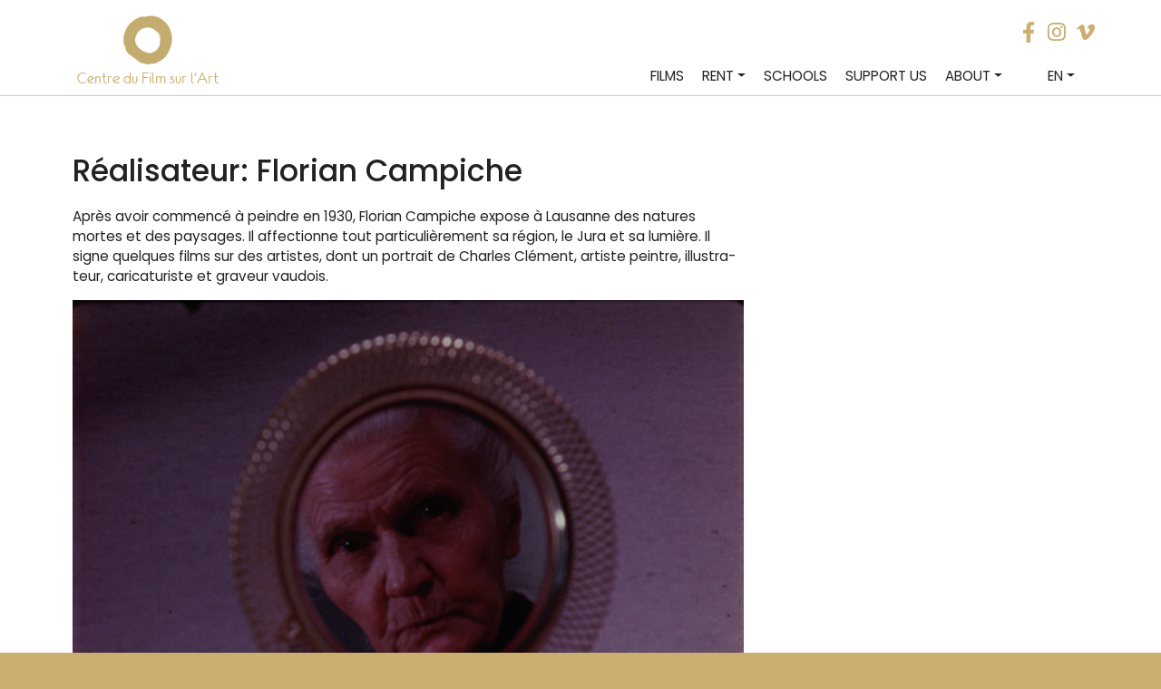

--- FILE ---
content_type: text/html; charset=UTF-8
request_url: https://www.centredufilmsurlart.com/en/realisateurs/florian-campiche/
body_size: 13625
content:
<!DOCTYPE html>
<html lang="en-US">
<head>
    <meta charset="UTF-8">
    <meta name="viewport" content="width=device-width, initial-scale=1">
    <meta http-equiv="X-UA-Compatible" content="IE=edge">
    <link rel="profile" href="http://gmpg.org/xfn/11">
<title>Florian Campiche - Centre du film sur l&#039;art</title>
<meta name='robots' content='max-image-preview:large' />
<link rel='dns-prefetch' href='//fonts.googleapis.com' />
<link rel="alternate" type="application/rss+xml" title="Centre du film sur l&#039;art &raquo; Feed" href="https://www.centredufilmsurlart.com/en/feed/" />
<link rel="alternate" type="application/rss+xml" title="Centre du film sur l&#039;art &raquo; Comments Feed" href="https://www.centredufilmsurlart.com/en/comments/feed/" />
<link rel="alternate" type="application/rss+xml" title="Centre du film sur l&#039;art &raquo; Florian Campiche Réalisateur Feed" href="https://www.centredufilmsurlart.com/en/realisateurs/florian-campiche/feed/" />
<script type="text/javascript">
/* <![CDATA[ */
window._wpemojiSettings = {"baseUrl":"https:\/\/s.w.org\/images\/core\/emoji\/15.0.3\/72x72\/","ext":".png","svgUrl":"https:\/\/s.w.org\/images\/core\/emoji\/15.0.3\/svg\/","svgExt":".svg","source":{"concatemoji":"https:\/\/www.centredufilmsurlart.com\/wp-includes\/js\/wp-emoji-release.min.js?ver=6.6.4.1621499864"}};
/*! This file is auto-generated */
!function(i,n){var o,s,e;function c(e){try{var t={supportTests:e,timestamp:(new Date).valueOf()};sessionStorage.setItem(o,JSON.stringify(t))}catch(e){}}function p(e,t,n){e.clearRect(0,0,e.canvas.width,e.canvas.height),e.fillText(t,0,0);var t=new Uint32Array(e.getImageData(0,0,e.canvas.width,e.canvas.height).data),r=(e.clearRect(0,0,e.canvas.width,e.canvas.height),e.fillText(n,0,0),new Uint32Array(e.getImageData(0,0,e.canvas.width,e.canvas.height).data));return t.every(function(e,t){return e===r[t]})}function u(e,t,n){switch(t){case"flag":return n(e,"\ud83c\udff3\ufe0f\u200d\u26a7\ufe0f","\ud83c\udff3\ufe0f\u200b\u26a7\ufe0f")?!1:!n(e,"\ud83c\uddfa\ud83c\uddf3","\ud83c\uddfa\u200b\ud83c\uddf3")&&!n(e,"\ud83c\udff4\udb40\udc67\udb40\udc62\udb40\udc65\udb40\udc6e\udb40\udc67\udb40\udc7f","\ud83c\udff4\u200b\udb40\udc67\u200b\udb40\udc62\u200b\udb40\udc65\u200b\udb40\udc6e\u200b\udb40\udc67\u200b\udb40\udc7f");case"emoji":return!n(e,"\ud83d\udc26\u200d\u2b1b","\ud83d\udc26\u200b\u2b1b")}return!1}function f(e,t,n){var r="undefined"!=typeof WorkerGlobalScope&&self instanceof WorkerGlobalScope?new OffscreenCanvas(300,150):i.createElement("canvas"),a=r.getContext("2d",{willReadFrequently:!0}),o=(a.textBaseline="top",a.font="600 32px Arial",{});return e.forEach(function(e){o[e]=t(a,e,n)}),o}function t(e){var t=i.createElement("script");t.src=e,t.defer=!0,i.head.appendChild(t)}"undefined"!=typeof Promise&&(o="wpEmojiSettingsSupports",s=["flag","emoji"],n.supports={everything:!0,everythingExceptFlag:!0},e=new Promise(function(e){i.addEventListener("DOMContentLoaded",e,{once:!0})}),new Promise(function(t){var n=function(){try{var e=JSON.parse(sessionStorage.getItem(o));if("object"==typeof e&&"number"==typeof e.timestamp&&(new Date).valueOf()<e.timestamp+604800&&"object"==typeof e.supportTests)return e.supportTests}catch(e){}return null}();if(!n){if("undefined"!=typeof Worker&&"undefined"!=typeof OffscreenCanvas&&"undefined"!=typeof URL&&URL.createObjectURL&&"undefined"!=typeof Blob)try{var e="postMessage("+f.toString()+"("+[JSON.stringify(s),u.toString(),p.toString()].join(",")+"));",r=new Blob([e],{type:"text/javascript"}),a=new Worker(URL.createObjectURL(r),{name:"wpTestEmojiSupports"});return void(a.onmessage=function(e){c(n=e.data),a.terminate(),t(n)})}catch(e){}c(n=f(s,u,p))}t(n)}).then(function(e){for(var t in e)n.supports[t]=e[t],n.supports.everything=n.supports.everything&&n.supports[t],"flag"!==t&&(n.supports.everythingExceptFlag=n.supports.everythingExceptFlag&&n.supports[t]);n.supports.everythingExceptFlag=n.supports.everythingExceptFlag&&!n.supports.flag,n.DOMReady=!1,n.readyCallback=function(){n.DOMReady=!0}}).then(function(){return e}).then(function(){var e;n.supports.everything||(n.readyCallback(),(e=n.source||{}).concatemoji?t(e.concatemoji):e.wpemoji&&e.twemoji&&(t(e.twemoji),t(e.wpemoji)))}))}((window,document),window._wpemojiSettings);
/* ]]> */
</script>
<style id='wp-emoji-styles-inline-css' type='text/css'>

	img.wp-smiley, img.emoji {
		display: inline !important;
		border: none !important;
		box-shadow: none !important;
		height: 1em !important;
		width: 1em !important;
		margin: 0 0.07em !important;
		vertical-align: -0.1em !important;
		background: none !important;
		padding: 0 !important;
	}
</style>
<link rel='stylesheet' id='wp-block-library-css' href='https://www.centredufilmsurlart.com/wp-includes/css/dist/block-library/style.min.css?ver=6.6.4.1621499864' type='text/css' media='all' />
<style id='classic-theme-styles-inline-css' type='text/css'>
/*! This file is auto-generated */
.wp-block-button__link{color:#fff;background-color:#32373c;border-radius:9999px;box-shadow:none;text-decoration:none;padding:calc(.667em + 2px) calc(1.333em + 2px);font-size:1.125em}.wp-block-file__button{background:#32373c;color:#fff;text-decoration:none}
</style>
<style id='global-styles-inline-css' type='text/css'>
:root{--wp--preset--aspect-ratio--square: 1;--wp--preset--aspect-ratio--4-3: 4/3;--wp--preset--aspect-ratio--3-4: 3/4;--wp--preset--aspect-ratio--3-2: 3/2;--wp--preset--aspect-ratio--2-3: 2/3;--wp--preset--aspect-ratio--16-9: 16/9;--wp--preset--aspect-ratio--9-16: 9/16;--wp--preset--color--black: #000000;--wp--preset--color--cyan-bluish-gray: #abb8c3;--wp--preset--color--white: #ffffff;--wp--preset--color--pale-pink: #f78da7;--wp--preset--color--vivid-red: #cf2e2e;--wp--preset--color--luminous-vivid-orange: #ff6900;--wp--preset--color--luminous-vivid-amber: #fcb900;--wp--preset--color--light-green-cyan: #7bdcb5;--wp--preset--color--vivid-green-cyan: #00d084;--wp--preset--color--pale-cyan-blue: #8ed1fc;--wp--preset--color--vivid-cyan-blue: #0693e3;--wp--preset--color--vivid-purple: #9b51e0;--wp--preset--gradient--vivid-cyan-blue-to-vivid-purple: linear-gradient(135deg,rgba(6,147,227,1) 0%,rgb(155,81,224) 100%);--wp--preset--gradient--light-green-cyan-to-vivid-green-cyan: linear-gradient(135deg,rgb(122,220,180) 0%,rgb(0,208,130) 100%);--wp--preset--gradient--luminous-vivid-amber-to-luminous-vivid-orange: linear-gradient(135deg,rgba(252,185,0,1) 0%,rgba(255,105,0,1) 100%);--wp--preset--gradient--luminous-vivid-orange-to-vivid-red: linear-gradient(135deg,rgba(255,105,0,1) 0%,rgb(207,46,46) 100%);--wp--preset--gradient--very-light-gray-to-cyan-bluish-gray: linear-gradient(135deg,rgb(238,238,238) 0%,rgb(169,184,195) 100%);--wp--preset--gradient--cool-to-warm-spectrum: linear-gradient(135deg,rgb(74,234,220) 0%,rgb(151,120,209) 20%,rgb(207,42,186) 40%,rgb(238,44,130) 60%,rgb(251,105,98) 80%,rgb(254,248,76) 100%);--wp--preset--gradient--blush-light-purple: linear-gradient(135deg,rgb(255,206,236) 0%,rgb(152,150,240) 100%);--wp--preset--gradient--blush-bordeaux: linear-gradient(135deg,rgb(254,205,165) 0%,rgb(254,45,45) 50%,rgb(107,0,62) 100%);--wp--preset--gradient--luminous-dusk: linear-gradient(135deg,rgb(255,203,112) 0%,rgb(199,81,192) 50%,rgb(65,88,208) 100%);--wp--preset--gradient--pale-ocean: linear-gradient(135deg,rgb(255,245,203) 0%,rgb(182,227,212) 50%,rgb(51,167,181) 100%);--wp--preset--gradient--electric-grass: linear-gradient(135deg,rgb(202,248,128) 0%,rgb(113,206,126) 100%);--wp--preset--gradient--midnight: linear-gradient(135deg,rgb(2,3,129) 0%,rgb(40,116,252) 100%);--wp--preset--font-size--small: 13px;--wp--preset--font-size--medium: 20px;--wp--preset--font-size--large: 36px;--wp--preset--font-size--x-large: 42px;--wp--preset--spacing--20: 0.44rem;--wp--preset--spacing--30: 0.67rem;--wp--preset--spacing--40: 1rem;--wp--preset--spacing--50: 1.5rem;--wp--preset--spacing--60: 2.25rem;--wp--preset--spacing--70: 3.38rem;--wp--preset--spacing--80: 5.06rem;--wp--preset--shadow--natural: 6px 6px 9px rgba(0, 0, 0, 0.2);--wp--preset--shadow--deep: 12px 12px 50px rgba(0, 0, 0, 0.4);--wp--preset--shadow--sharp: 6px 6px 0px rgba(0, 0, 0, 0.2);--wp--preset--shadow--outlined: 6px 6px 0px -3px rgba(255, 255, 255, 1), 6px 6px rgba(0, 0, 0, 1);--wp--preset--shadow--crisp: 6px 6px 0px rgba(0, 0, 0, 1);}:where(.is-layout-flex){gap: 0.5em;}:where(.is-layout-grid){gap: 0.5em;}body .is-layout-flex{display: flex;}.is-layout-flex{flex-wrap: wrap;align-items: center;}.is-layout-flex > :is(*, div){margin: 0;}body .is-layout-grid{display: grid;}.is-layout-grid > :is(*, div){margin: 0;}:where(.wp-block-columns.is-layout-flex){gap: 2em;}:where(.wp-block-columns.is-layout-grid){gap: 2em;}:where(.wp-block-post-template.is-layout-flex){gap: 1.25em;}:where(.wp-block-post-template.is-layout-grid){gap: 1.25em;}.has-black-color{color: var(--wp--preset--color--black) !important;}.has-cyan-bluish-gray-color{color: var(--wp--preset--color--cyan-bluish-gray) !important;}.has-white-color{color: var(--wp--preset--color--white) !important;}.has-pale-pink-color{color: var(--wp--preset--color--pale-pink) !important;}.has-vivid-red-color{color: var(--wp--preset--color--vivid-red) !important;}.has-luminous-vivid-orange-color{color: var(--wp--preset--color--luminous-vivid-orange) !important;}.has-luminous-vivid-amber-color{color: var(--wp--preset--color--luminous-vivid-amber) !important;}.has-light-green-cyan-color{color: var(--wp--preset--color--light-green-cyan) !important;}.has-vivid-green-cyan-color{color: var(--wp--preset--color--vivid-green-cyan) !important;}.has-pale-cyan-blue-color{color: var(--wp--preset--color--pale-cyan-blue) !important;}.has-vivid-cyan-blue-color{color: var(--wp--preset--color--vivid-cyan-blue) !important;}.has-vivid-purple-color{color: var(--wp--preset--color--vivid-purple) !important;}.has-black-background-color{background-color: var(--wp--preset--color--black) !important;}.has-cyan-bluish-gray-background-color{background-color: var(--wp--preset--color--cyan-bluish-gray) !important;}.has-white-background-color{background-color: var(--wp--preset--color--white) !important;}.has-pale-pink-background-color{background-color: var(--wp--preset--color--pale-pink) !important;}.has-vivid-red-background-color{background-color: var(--wp--preset--color--vivid-red) !important;}.has-luminous-vivid-orange-background-color{background-color: var(--wp--preset--color--luminous-vivid-orange) !important;}.has-luminous-vivid-amber-background-color{background-color: var(--wp--preset--color--luminous-vivid-amber) !important;}.has-light-green-cyan-background-color{background-color: var(--wp--preset--color--light-green-cyan) !important;}.has-vivid-green-cyan-background-color{background-color: var(--wp--preset--color--vivid-green-cyan) !important;}.has-pale-cyan-blue-background-color{background-color: var(--wp--preset--color--pale-cyan-blue) !important;}.has-vivid-cyan-blue-background-color{background-color: var(--wp--preset--color--vivid-cyan-blue) !important;}.has-vivid-purple-background-color{background-color: var(--wp--preset--color--vivid-purple) !important;}.has-black-border-color{border-color: var(--wp--preset--color--black) !important;}.has-cyan-bluish-gray-border-color{border-color: var(--wp--preset--color--cyan-bluish-gray) !important;}.has-white-border-color{border-color: var(--wp--preset--color--white) !important;}.has-pale-pink-border-color{border-color: var(--wp--preset--color--pale-pink) !important;}.has-vivid-red-border-color{border-color: var(--wp--preset--color--vivid-red) !important;}.has-luminous-vivid-orange-border-color{border-color: var(--wp--preset--color--luminous-vivid-orange) !important;}.has-luminous-vivid-amber-border-color{border-color: var(--wp--preset--color--luminous-vivid-amber) !important;}.has-light-green-cyan-border-color{border-color: var(--wp--preset--color--light-green-cyan) !important;}.has-vivid-green-cyan-border-color{border-color: var(--wp--preset--color--vivid-green-cyan) !important;}.has-pale-cyan-blue-border-color{border-color: var(--wp--preset--color--pale-cyan-blue) !important;}.has-vivid-cyan-blue-border-color{border-color: var(--wp--preset--color--vivid-cyan-blue) !important;}.has-vivid-purple-border-color{border-color: var(--wp--preset--color--vivid-purple) !important;}.has-vivid-cyan-blue-to-vivid-purple-gradient-background{background: var(--wp--preset--gradient--vivid-cyan-blue-to-vivid-purple) !important;}.has-light-green-cyan-to-vivid-green-cyan-gradient-background{background: var(--wp--preset--gradient--light-green-cyan-to-vivid-green-cyan) !important;}.has-luminous-vivid-amber-to-luminous-vivid-orange-gradient-background{background: var(--wp--preset--gradient--luminous-vivid-amber-to-luminous-vivid-orange) !important;}.has-luminous-vivid-orange-to-vivid-red-gradient-background{background: var(--wp--preset--gradient--luminous-vivid-orange-to-vivid-red) !important;}.has-very-light-gray-to-cyan-bluish-gray-gradient-background{background: var(--wp--preset--gradient--very-light-gray-to-cyan-bluish-gray) !important;}.has-cool-to-warm-spectrum-gradient-background{background: var(--wp--preset--gradient--cool-to-warm-spectrum) !important;}.has-blush-light-purple-gradient-background{background: var(--wp--preset--gradient--blush-light-purple) !important;}.has-blush-bordeaux-gradient-background{background: var(--wp--preset--gradient--blush-bordeaux) !important;}.has-luminous-dusk-gradient-background{background: var(--wp--preset--gradient--luminous-dusk) !important;}.has-pale-ocean-gradient-background{background: var(--wp--preset--gradient--pale-ocean) !important;}.has-electric-grass-gradient-background{background: var(--wp--preset--gradient--electric-grass) !important;}.has-midnight-gradient-background{background: var(--wp--preset--gradient--midnight) !important;}.has-small-font-size{font-size: var(--wp--preset--font-size--small) !important;}.has-medium-font-size{font-size: var(--wp--preset--font-size--medium) !important;}.has-large-font-size{font-size: var(--wp--preset--font-size--large) !important;}.has-x-large-font-size{font-size: var(--wp--preset--font-size--x-large) !important;}
:where(.wp-block-post-template.is-layout-flex){gap: 1.25em;}:where(.wp-block-post-template.is-layout-grid){gap: 1.25em;}
:where(.wp-block-columns.is-layout-flex){gap: 2em;}:where(.wp-block-columns.is-layout-grid){gap: 2em;}
:root :where(.wp-block-pullquote){font-size: 1.5em;line-height: 1.6;}
</style>
<link rel='stylesheet' id='contact-form-7-css' href='https://www.centredufilmsurlart.com/wp-content/plugins/contact-form-7/includes/css/styles.css?ver=6.0.6.1621499864' type='text/css' media='all' />
<style id='sticky-header-2020-custom-inline-css' type='text/css'>
body.sticky-header.processing{opacity:0.8}body.sticky-header #masthead *{outline:none}body.sticky-header.customizer-preview #masthead *{transition:width 0.3s,height 0.3s,padding 0.3s,margin 0.3s}body.sticky-header.admin-bar #masthead{top:32px !important}body.sticky-header .menu-modal.active{z-index:110}body.sticky-header{scroll-behavior:smooth;padding-top:106px;scroll-padding:106px}body.sticky-header #masthead{background:#ffffff;background-attachment:fixed;background-color:#ffffff;display:block;height:106px;min-height:106px;position:fixed !important;top:0 !important;transition:all 0.2s ease;-moz-transition:all 0.2s ease;-webkit-transition:all 0.2s ease;-o-transition:all 0.2s ease;width:100%;z-index:100}body.sticky-header #masthead .header-inner{padding:45px 0}body.sticky-header #masthead .custom-logo{height:calc(106px - 2 * 45px);max-height:calc(106px - 2 * 45px) !important;width:auto}body.sticky-header #masthead img.custom-logo{display:flex}/* The minified desktop and tablet header and logo */body.sticky-header #masthead.sticky-header-minified{background:#ffffff;background-color:#ffffff;min-height:106px;height:106px}body.sticky-header #masthead.sticky-header-minified .header-inner{padding:45px 0}body.sticky-header #masthead .custom-logo{transition:all 0.2s ease;-moz-transition:all 0.2s ease;-webkit-transition:all 0.2s ease;-o-transition:all 0.2s ease}body.sticky-header #masthead.sticky-header-minified .custom-logo{height:calc(106px - 2 * 45px);max-height:calc(106px - 2 * 45px) !important;max-width:unset;width:auto}body.template-cover.sticky-header .entry-header{bottom:106px}@media (max-width:782px){body.sticky-header{padding-top:110px;scroll-padding:110px}body.sticky-header.admin-bar #masthead{top:46px !important}body.sticky-header.admin-bar #masthead.sticky-header-minified{top:0px !important}body.sticky-header #masthead .header-inner,body.sticky-header #masthead.sticky-header-minified .header-inner{padding:1rem 0}body.sticky-header #masthead,body.sticky-header #masthead.sticky-header-minified{min-height:110px;height:110px}body.template-cover.sticky-header .entry-header,body.template-cover.sticky-header.sticky-header-minified .entry-header{bottom:110px}body.sticky-header #masthead .site-logo,body.sticky-header #masthead.sticky-header-minified .site-logo,body.sticky-header #masthead .site-branding,body.sticky-header #masthead.sticky-header-minified .site-branding,body.sticky-header #masthead .custom-logo,body.sticky-header #masthead.sticky-header-minified .custom-logo{height:calc(110px - 2 * 1rem);margin:0;max-height:calc(110px - 2 * 1rem) !important;position:relative;max-width:unset;width:auto}body.sticky-header.admin-bar.primary-navigation-open #masthead .primary-navigation,body.sticky-header.admin-bar.primary-navigation-open #masthead.sticky-header-minified .primary-navigation{top:46px !important}body.sticky-header #masthead .primary-navigation,body.sticky-header #masthead.sticky-header-minified .primary-navigation{margin-left:auto;padding:0;padding-top:1rem;top:0;z-index:4000}body.sticky-header #masthead .menu-button-container,body.sticky-header #masthead .site-logo{padding:0;padding-top:0;position:relative;top:0}}body.sticky-header #masthead nav ul ul,body.sticky-header #masthead nav ul.submenu,body.sticky-header #masthead nav ul.submenu li,body.sticky-header #masthead .primary-navigation>div>.menu-wrapper>li>.sub-menu li{background:#eeeeee !important}body.sticky-header #masthead nav ul>li>ul:after{border-bottom-color:#eeeeee;border-left-color:transparent}body.sticky-header #masthead nav ul ul.sub-menu ul.sub-menu:after{border-bottom-color:transparent;border-left-color:#eeeeee}body.sticky-header #masthead .wp-block-navigation-item,body.sticky-header #masthead nav li.current-menu-item>a,body.sticky-header #masthead nav li.current-menu-ancestor>a{color:#000000 !important}
</style>
<link rel='stylesheet' id='spam-protect-for-contact-form7-css' href='https://www.centredufilmsurlart.com/wp-content/plugins/wp-contact-form-7-spam-blocker/frontend/css/spam-protect-for-contact-form7.css?ver=1.0.0.1621499864' type='text/css' media='all' />
<link rel='stylesheet' id='search-filter-plugin-styles-css' href='https://www.centredufilmsurlart.com/wp-content/plugins/search-filter-pro/public/assets/css/search-filter.min.css?ver=2.5.3.1621499864' type='text/css' media='all' />
<link rel='stylesheet' id='wp-bootstrap-starter-bootstrap-css-css' href='https://www.centredufilmsurlart.com/wp-content/themes/cfa-bootstrap/inc/assets/css/bootstrap.min.css?ver=6.6.4.1621499864' type='text/css' media='all' />
<link rel='stylesheet' id='wp-bootstrap-starter-fontawesome-cdn-css' href='https://www.centredufilmsurlart.com/wp-content/themes/cfa-bootstrap/inc/assets/css/fontawesome.min.css?ver=6.6.4.1621499864' type='text/css' media='all' />
<link rel='stylesheet' id='wp-bootstrap-starter-style-css' href='https://www.centredufilmsurlart.com/wp-content/themes/cfa-bootstrap/style.css?ver=6.6.4.1621499864' type='text/css' media='all' />
<link rel='stylesheet' id='wp-bootstrap-starter-lumen-css' href='https://www.centredufilmsurlart.com/wp-content/themes/cfa-bootstrap/inc/assets/css/presets/theme-option/lumen.css?ver=6.6.4.1621499864' type='text/css' media='all' />
<link rel='stylesheet' id='wp-bootstrap-starter-poppins-font-css' href='https://fonts.googleapis.com/css?family=Poppins%3A300%2C400%2C500%2C600%2C700&#038;ver=6.6.4.1621499864' type='text/css' media='all' />
<link rel='stylesheet' id='wp-bootstrap-starter-poppins-poppins-css' href='https://www.centredufilmsurlart.com/wp-content/themes/cfa-bootstrap/inc/assets/css/presets/typography/poppins-poppins.css?ver=6.6.4.1621499864' type='text/css' media='all' />
<link rel='stylesheet' id='fancybox-css' href='https://www.centredufilmsurlart.com/wp-content/plugins/easy-fancybox/fancybox/1.5.4/jquery.fancybox.min.css?ver=6.6.4.1621499864' type='text/css' media='screen' />
<link rel='stylesheet' id='wp-pagenavi-css' href='https://www.centredufilmsurlart.com/wp-content/plugins/wp-pagenavi/pagenavi-css.css?ver=2.70.1621499864' type='text/css' media='all' />
<style id='wp-typography-custom-inline-css' type='text/css'>
sub, sup{font-size: 75%;line-height: 100%}sup{vertical-align: 60%}sub{vertical-align: -10%}.amp{font-family: Baskerville, "Goudy Old Style", Palatino, "Book Antiqua", "Warnock Pro", serif;font-size: 1.1em;font-style: italic;font-weight: normal;line-height: 1em}.caps{font-size: 90%}.dquo{margin-left: -0.4em}.quo{margin-left: -0.2em}.pull-single{margin-left: -0.15em}.push-single{margin-right: 0.15em}.pull-double{margin-left: -0.38em}.push-double{margin-right: 0.38em}
</style>
<style id='wp-typography-safari-font-workaround-inline-css' type='text/css'>
body {-webkit-font-feature-settings: "liga";font-feature-settings: "liga";-ms-font-feature-settings: normal;}
</style>
<link rel='stylesheet' id='style-fred-css' href='https://www.centredufilmsurlart.com/wp-content/themes/cfa-bootstrap/fred.css?ver=6.6.4.1621499864' type='text/css' media='all' />
<link rel='stylesheet' id='sib-front-css-css' href='https://www.centredufilmsurlart.com/wp-content/plugins/mailin/css/mailin-front.css?ver=6.6.4.1621499864' type='text/css' media='all' />
<script type="text/javascript" src="https://www.centredufilmsurlart.com/wp-includes/js/jquery/jquery.min.js?ver=3.7.1.1621499864" id="jquery-core-js"></script>
<script type="text/javascript" src="https://www.centredufilmsurlart.com/wp-includes/js/jquery/jquery-migrate.min.js?ver=3.4.1.1621499864" id="jquery-migrate-js"></script>
<script type="text/javascript" src="https://www.centredufilmsurlart.com/wp-content/plugins/wp-contact-form-7-spam-blocker/frontend/js/spam-protect-for-contact-form7.js?ver=1.0.0.1621499864" id="spam-protect-for-contact-form7-js"></script>
<!--[if lt IE 9]>
<script type="text/javascript" src="https://www.centredufilmsurlart.com/wp-content/themes/cfa-bootstrap/inc/assets/js/html5.js?ver=3.7.0.1621499864" id="html5hiv-js"></script>
<![endif]-->
<script type="text/javascript" id="sib-front-js-js-extra">
/* <![CDATA[ */
var sibErrMsg = {"invalidMail":"Please fill out valid email address","requiredField":"Please fill out required fields","invalidDateFormat":"Please fill out valid date format","invalidSMSFormat":"Please fill out valid phone number"};
var ajax_sib_front_object = {"ajax_url":"https:\/\/www.centredufilmsurlart.com\/wp-admin\/admin-ajax.php","ajax_nonce":"c3231a506c","flag_url":"https:\/\/www.centredufilmsurlart.com\/wp-content\/plugins\/mailin\/img\/flags\/"};
/* ]]> */
</script>
<script type="text/javascript" src="https://www.centredufilmsurlart.com/wp-content/plugins/mailin/js/mailin-front.js?ver=1768479506.1621499864" id="sib-front-js-js"></script>
<link rel="https://api.w.org/" href="https://www.centredufilmsurlart.com/en/wp-json/" /><link rel="alternate" title="JSON" type="application/json" href="https://www.centredufilmsurlart.com/en/wp-json/wp/v2/realisateurs/354" /><link rel="EditURI" type="application/rsd+xml" title="RSD" href="https://www.centredufilmsurlart.com/xmlrpc.php?rsd" />
<meta name="generator" content="WordPress 6.6.4" />
<style type="text/css">
.qtranxs_flag_fr {background-image: url(https://www.centredufilmsurlart.com/wp-content/plugins/qtranslate-xt-master/flags/fr.png); background-repeat: no-repeat;}
.qtranxs_flag_en {background-image: url(https://www.centredufilmsurlart.com/wp-content/plugins/qtranslate-xt-master/flags/gb.png); background-repeat: no-repeat;}
</style>
<link hreflang="fr" href="https://www.centredufilmsurlart.com/fr/realisateurs/florian-campiche/" rel="alternate" />
<link hreflang="en" href="https://www.centredufilmsurlart.com/en/realisateurs/florian-campiche/" rel="alternate" />
<link hreflang="x-default" href="https://www.centredufilmsurlart.com/realisateurs/florian-campiche/" rel="alternate" />
<meta name="generator" content="qTranslate-XT 3.9.2.dev.2" />
<link rel="pingback" href="https://www.centredufilmsurlart.com/xmlrpc.php">    <style type="text/css">
        #page-sub-header { background: #fff; }
    </style>
    	<style type="text/css">
	        a.site-title,
		.site-description {
			color: #ffffff;
		}
		</style>
	<link rel="icon" href="https://www.centredufilmsurlart.com/wp-content/uploads/2020/12/cropped-cfalogo-32x32.png" sizes="32x32" />
<link rel="icon" href="https://www.centredufilmsurlart.com/wp-content/uploads/2020/12/cropped-cfalogo-192x192.png" sizes="192x192" />
<link rel="apple-touch-icon" href="https://www.centredufilmsurlart.com/wp-content/uploads/2020/12/cropped-cfalogo-180x180.png" />
<meta name="msapplication-TileImage" content="https://www.centredufilmsurlart.com/wp-content/uploads/2020/12/cropped-cfalogo-270x270.png" />
<script type="text/javascript">



function getViewportOffset($e) {
  var $window = jQuery(window),
    scrollLeft = $window.scrollLeft(),
    scrollTop = $window.scrollTop(),
    offset = $e.offset();
  return {
    left: offset.left - scrollLeft,
    top: offset.top - scrollTop
  };
}

    jQuery(window).load(function() {


         var viewportOffset = getViewportOffset(jQuery(".hentry"));
         var headheight = jQuery('#masthead').outerHeight();
        jQuery(".filmimg").css({"margin-left": -viewportOffset.left});
        jQuery(".filmimgb").css({"margin-left": -viewportOffset.left});
         jQuery(".filmseulprimary .filmimg").css({ height: 'calc(100vh - ' + headheight + 'px)' });


    });
    jQuery(window).on('resize', function(){
 var viewportOffset = getViewportOffset(jQuery(".hentry"));
 var headheight = jQuery('#masthead').outerHeight();
        jQuery(".filmimg").css({"margin-left": -viewportOffset.left});
         jQuery(".filmimgb").css({"margin-left": -viewportOffset.left});
         jQuery(".filmseulprimary .filmimg").css({ height: 'calc(100vh - ' + headheight + 'px)' });

    });




</script>




 <style type="text/css">

.dateshome{background-color: rgba(202,175,111) !important;  }
body,.allmovieslink a:hover, .alldateslink a:hover,
.sf-field-submit input:hover , .sf-field-reset input:hover, .btn-primary:hover, .sib-default-btn:hover,
.datesTopdate,
#footer-widget,
#filmscommander a:hover
 {background-color: rgba(202,175,111) ;}
 #filmscommander a:hover,.wpcf7 form.sent .wpcf7-response-output, .wpcf7 form.invalid .wpcf7-response-output
  {border-color: rgba(202,175,111) ;}
/*.allmovieslink a:hover, .alldateslink a:hover,
.sf-field-submit input:hover , .sf-field-reset input:hover, .btn-primary:hover, .sib-default-btn:hover
 {border-color:rgba(202,175,111) !important }*/
 .apresle, #resotop, .navbar-brand a.site-title,.legendeimagein p,  .fas {color: rgba(202,175,111) !important;}

 .datesTopdate {  background: linear-gradient(to top left, transparent 0%, transparent 50%, rgba(202,175,111) 50%, rgba(202,175,111) 100%);}


	.test {color: rgba(202,175,111,0.8)}
	button:hover, .button:hover, .faux-button:hover, .wp-block-button__link:hover, .wp-block-file .wp-block-file__button:hover, input[type="button"]:hover, input[type="reset"]:hover, input[type="submit"]:hover {background:rgba(202,175,111)}
	.home #homederniernum, #dernierlongreadright,
	#abonnementsUn, #abonnementsTrois,
	#single-post header,
	#search-filter-form-3734 ul li ul li.sf-option-active label,
	.wp-pagenavi a:hover,
	.loadmore,
	#productsingletop, .lsow-button.lsow-black {background-color:rgba(202,175,111)}

	.eddymenu a,.blanc #homederniernumtitre span, #lectureUne, #derniertousPresentation,
	.abonnesavant, .abonnesplus, .abonnesgratuit,
	.derniertousLien:after,
	.derniertousLienSans:after,
	.abonnes,
	#derniersnumerosTitre,
	#homeaproposIn #homeaproposUn,
	#devenezcoop,
	#abonnementsDeux .abonnementsbtn:after,
	#abonnementsDeux a,
	.archivesLire::after,
	.archivesLireSans::after,
	#productpdf a,
	#h3sommaire,
	.aboTitre ,
	.aboPrice .subscription-details    {color:rgba(202,175,111) }
	#derniertous, .abonnesavant, .abonnesplus, .abonnesgratuit, .derniertousLien:before, .derniertousLienSans:before,
	#derniersnumerosListeIn,
	#devenezcoop:before,
	#search-filter-form-3734 > ul,
	.archivesLire::before,
	.archivesLireSans::before,
	#h3sommaire:after,
	.abonementsFlex,
	.aboTitre  {border-color:rgba(202,175,111);}
	#derniertous > div:nth-child(2n+1) {
    background: rgba(202,175,111,0.8);
}

</style>



</head>

<body class="archive tax-realisateurs term-florian-campiche term-354 hfeed theme-preset-active sticky-header">


<div id="page" class="site">
	<a class="skip-link screen-reader-text" href="#content">Skip to content</a>
    	<header id="masthead" class="site-header navbar-static-top navbar-light bg-light" role="banner">
        <div class="container">
            <nav class="navbar navbar-expand-xl p-0">
                <div class="navbar-brand">
                                            <a href="https://www.centredufilmsurlart.com/en/">
                            <img src="https://www.centredufilmsurlart.com/wp-content/uploads/2021/04/imageedit_7_5033247686.png" alt="Centre du film sur l&#039;art">
                        </a>
                        <a class="site-title" href="https://www.centredufilmsurlart.com/en/">Centre du Film sur l’Art</a>
                    
                </div>
                <div id="resotop">
                  <p><a href="https://www.facebook.com/CentreduFIlmsurlArt/" target="_blank" rel="noopener"><i class="fab fa-facebook-f"></i></a> <a href="https://www.instagram.com/centredufilmsurlart/" target="_blank" rel="noopener"><i class="fab fa-instagram"></i></a> <a href="https://vimeo.com/user46644819" target="_blank" rel="noopener"><i class="fab fa-vimeo-v"></i></a></p>
                </div>
                <button class="navbar-toggler" type="button" data-toggle="collapse" data-target="#main-nav" aria-controls="" aria-expanded="false" aria-label="Toggle navigation">
                    <span class="navbar-toggler-icon"></span>
                </button>

                <div id="main-nav" class="collapse navbar-collapse justify-content-end"><ul id="menu-menu-1" class="navbar-nav"><li itemscope="itemscope" itemtype="https://www.schema.org/SiteNavigationElement" id="menu-item-831" class="menu-item menu-item-type-post_type menu-item-object-page menu-item-831 nav-item"><a title="Films" href="https://www.centredufilmsurlart.com/en/les-films/" class="nav-link">Films</a></li>
<li itemscope="itemscope" itemtype="https://www.schema.org/SiteNavigationElement" id="menu-item-947" class="menu-item menu-item-type-post_type menu-item-object-page menu-item-has-children dropdown menu-item-947 nav-item"><a title="Rent" href="#" data-toggle="dropdown" aria-haspopup="true" aria-expanded="false" class="dropdown-toggle nav-link" id="menu-item-dropdown-947">Rent</a>
<ul class="dropdown-menu" aria-labelledby="menu-item-dropdown-947" role="menu">
	<li itemscope="itemscope" itemtype="https://www.schema.org/SiteNavigationElement" id="menu-item-3653" class="menu-item menu-item-type-post_type menu-item-object-page menu-item-3653 nav-item"><a title="Abonnements" href="https://www.centredufilmsurlart.com/en/abonnements/" class="dropdown-item">Abonnements</a></li>
	<li itemscope="itemscope" itemtype="https://www.schema.org/SiteNavigationElement" id="menu-item-3670" class="menu-item menu-item-type-post_type menu-item-object-page menu-item-3670 nav-item"><a title="Professionals" href="https://www.centredufilmsurlart.com/en/professionals/" class="dropdown-item">Professionals</a></li>
</ul>
</li>
<li itemscope="itemscope" itemtype="https://www.schema.org/SiteNavigationElement" id="menu-item-3599" class="menu-item menu-item-type-post_type menu-item-object-page menu-item-3599 nav-item"><a title="Schools" href="https://www.centredufilmsurlart.com/en/ecoles-scholen/" class="nav-link">Schools</a></li>
<li itemscope="itemscope" itemtype="https://www.schema.org/SiteNavigationElement" id="menu-item-3613" class="menu-item menu-item-type-custom menu-item-object-custom menu-item-3613 nav-item"><a title="Support us" href="https://www.paypal.com/paypalme/necessaryculture" class="nav-link">Support us</a></li>
<li itemscope="itemscope" itemtype="https://www.schema.org/SiteNavigationElement" id="menu-item-907" class="menu-item menu-item-type-custom menu-item-object-custom menu-item-has-children dropdown menu-item-907 nav-item"><a title="About" href="#" data-toggle="dropdown" aria-haspopup="true" aria-expanded="false" class="dropdown-toggle nav-link" id="menu-item-dropdown-907">About</a>
<ul class="dropdown-menu" aria-labelledby="menu-item-dropdown-907" role="menu">
	<li itemscope="itemscope" itemtype="https://www.schema.org/SiteNavigationElement" id="menu-item-856" class="menu-item menu-item-type-post_type menu-item-object-page menu-item-has-children dropdown menu-item-856 nav-item"><a title="centre du film sur l&#039;art" href="https://www.centredufilmsurlart.com/en/centre-du-film-sur-lart/" class="dropdown-item">centre du film sur&nbsp;l’art</a>
	<ul class="dropdown-menu" aria-labelledby="menu-item-dropdown-907" role="menu">
		<li itemscope="itemscope" itemtype="https://www.schema.org/SiteNavigationElement" id="menu-item-909" class="menu-item menu-item-type-post_type menu-item-object-page menu-item-909 nav-item"><a title="Events" href="https://www.centredufilmsurlart.com/en/les-dates/" class="dropdown-item">Events</a></li>
	</ul>
</li>
	<li itemscope="itemscope" itemtype="https://www.schema.org/SiteNavigationElement" id="menu-item-919" class="menu-item menu-item-type-post_type menu-item-object-page menu-item-919 nav-item"><a title="Partners" href="https://www.centredufilmsurlart.com/en/les-partenaires/" class="dropdown-item">Partners</a></li>
	<li itemscope="itemscope" itemtype="https://www.schema.org/SiteNavigationElement" id="menu-item-847" class="menu-item menu-item-type-post_type menu-item-object-page menu-item-847 nav-item"><a title="practical info" href="https://www.centredufilmsurlart.com/en/infos-pratiques/" class="dropdown-item">practical info</a></li>
</ul>
</li>
<li itemscope="itemscope" itemtype="https://www.schema.org/SiteNavigationElement" id="menu-item-875" class="qtranxs-lang-menu qtranxs-lang-menu-en menu-item menu-item-type-custom menu-item-object-custom menu-item-has-children dropdown menu-item-875 nav-item"><a title="EN" href="#" data-toggle="dropdown" aria-haspopup="true" aria-expanded="false" class="dropdown-toggle nav-link" id="menu-item-dropdown-875">EN</a>
<ul class="dropdown-menu" aria-labelledby="menu-item-dropdown-875" role="menu">
	<li itemscope="itemscope" itemtype="https://www.schema.org/SiteNavigationElement" id="menu-item-3671" class="qtranxs-lang-menu-item qtranxs-lang-menu-item-fr menu-item menu-item-type-custom menu-item-object-custom menu-item-3671 nav-item"><a title="FR" href="https://www.centredufilmsurlart.com/fr/realisateurs/florian-campiche/" class="dropdown-item">FR</a></li>
</ul>
</li>
</ul></div>
            </nav>
        </div>
	</header><!-- #masthead -->

	<div id="content" class="site-content">
  
		<div class="container">
			<div class="row">
                
	<section id="primary" class="content-area col-sm-12 col-lg-8">
		<div id="main" class="site-main" role="main">

		
			<header class="page-header">
				<h1 class="page-title">Réalisateur: <span>Florian Campiche</span></h1><div class="archive-description"><p>Après avoir com­men­cé à peindre en 1930, Florian Campiche expose à Lausanne des natures mortes et des pay­sages. Il affec­tionne tout par­ti­cu­liè­re­ment sa région, le Jura et sa lumière. Il signe quelques films sur des artistes, dont un por­trait de Charles Clément, artiste peintre, illus­tra­teur, cari­ca­tu­riste et gra­veur vaudois.</p>
</div>			</header><!-- .page-header -->

			
<article id="post-1411" class="post-1411 films type-films status-publish has-post-thumbnail hentry pratiques-peinture themes-art-moderne themes-portrait-dartiste themes-femme-artiste artistes-aloise-corbaz realisateurs-florian-campiche duree-10-a-26 annees-1960-1969">
	<div class="post-thumbnail">
		<img width="3157" height="2299" src="https://www.centredufilmsurlart.com/wp-content/uploads/2021/04/Capture-decran-2024-05-30-a-14.37.00.png" class="attachment-post-thumbnail size-post-thumbnail wp-post-image" alt="" decoding="async" fetchpriority="high" srcset="https://www.centredufilmsurlart.com/wp-content/uploads/2021/04/Capture-decran-2024-05-30-a-14.37.00.png 3157w, https://www.centredufilmsurlart.com/wp-content/uploads/2021/04/Capture-decran-2024-05-30-a-14.37.00-500x364.png 500w, https://www.centredufilmsurlart.com/wp-content/uploads/2021/04/Capture-decran-2024-05-30-a-14.37.00-1024x746.png 1024w, https://www.centredufilmsurlart.com/wp-content/uploads/2021/04/Capture-decran-2024-05-30-a-14.37.00-768x559.png 768w, https://www.centredufilmsurlart.com/wp-content/uploads/2021/04/Capture-decran-2024-05-30-a-14.37.00-1536x1119.png 1536w, https://www.centredufilmsurlart.com/wp-content/uploads/2021/04/Capture-decran-2024-05-30-a-14.37.00-2048x1491.png 2048w" sizes="(max-width: 3157px) 100vw, 3157px" />	</div>
	<header class="entry-header">
		<h2 class="entry-title"><a href="https://www.centredufilmsurlart.com/en/films/le-miroir-magique-daloyse/" rel="bookmark">Le Miroir magique d’Aloïse</a></h2>	</header><!-- .entry-header -->
	<div class="entry-content">
			</div><!-- .entry-content -->

	<footer class="entry-footer">
			</footer><!-- .entry-footer -->
</article><!-- #post-## -->

		</div><!-- #main -->
	</section><!-- #primary -->

			</div><!-- .row -->
		</div><!-- .container -->
	</div><!-- #content -->
            <div id="footer-widget" class="row m-0 border ">
            <div class="container">
                <div class="row">
                                            <div class="col-12 col-md-4 p-4"><section id="custom_html-3" class="widget_text widget widget_custom_html"><div class="textwidget custom-html-widget"><table>
<tbody>
<tr>
<td><strong>Address</strong></td>
<td>Avenue des Arts 19/F, 1000 Brussels</td>
</tr>
<tr>
<td><strong>Phone</strong></td>
<td>+32 (0)2 217 28 92</td>
</tr>
<tr>
	<td><strong>Contact</strong></td>
<td><a href="mailto:cfa@scarlet.be">cfa[at]scarlet.be</a></td>
</tr>
</tbody>
</table></div></section></div>
                                                                <div class="col-12 col-md-4 p-4"><section id="custom_html-11" class="widget_text widget widget_custom_html"><h3 class="widget-title">Support us</h3><div class="textwidget custom-html-widget"><a href="https://www.paypal.com/paypalme/necessaryculture">You can make donation <u>here</u> </a></div></section><section id="custom_html-9" class="widget_text widget widget_custom_html"><h3 class="widget-title">Subscribe</h3><div class="textwidget custom-html-widget"><a href="https://www.centredufilmsurlart.com/abonnement/">Sign up to our platform</a></div></section></div>
                                                                <div class="col-12 col-md-4 p-4"><section id="text-3" class="widget widget_text">			<div class="textwidget"><p><a href="https://www.facebook.com/CentreduFIlmsurlArt/" target="_blank" rel="noopener"><i class="fab fa-facebook-f"></i></a> <a href="https://www.instagram.com/centredufilmsurlart/" target="_blank" rel="noopener"><i class="fab fa-instagram"></i></a> <a href="https://vimeo.com/user46644819" target="_blank" rel="noopener"><i class="fab fa-vimeo-v"></i></a></p>
</div>
		</section><section id="custom_html-2" class="widget_text widget widget_custom_html"><h3 class="widget-title">Subscribe to our newsletter</h3><div class="textwidget custom-html-widget"><form id="sib_signup_form_1" method="post" class="sib_signup_form">
				<div class="sib_loader" style="display:none;"><img
							src="https://www.centredufilmsurlart.com/wp-includes/images/spinner.gif" alt="loader"></div>
				<input type="hidden" name="sib_form_action" value="subscribe_form_submit">
				<input type="hidden" name="sib_form_id" value="1">
                <input type="hidden" name="sib_form_alert_notice" value="Remplissez ce champ s’il vous plaît">
                <input type="hidden" name="sib_form_invalid_email_notice" value="Cette adresse email n&#039;est pas valide">
                <input type="hidden" name="sib_security" value="c3231a506c">
				<div class="sib_signup_box_inside_1">
					<div style="/*display:none*/" class="sib_msg_disp">
					</div>
                    					<p class="sib-email-area">
    <input type="email" class="sib-email-area" name="email" placeholder="e-mail" required="required">
</p>
<p>
    <input type="submit" class="sib-default-btn" value="Subscribe">
</p>				</div>
			</form>
			<style>
				form#sib_signup_form_1 p.sib-alert-message {
    padding: 6px 12px;
    margin-bottom: 20px;
    border: 1px solid transparent;
    border-radius: 4px;
    -webkit-box-sizing: border-box;
    -moz-box-sizing: border-box;
    box-sizing: border-box;
}
form#sib_signup_form_1 p.sib-alert-message-error {
    background-color: #f2dede;
    border-color: #ebccd1;
    color: #a94442;
}
form#sib_signup_form_1 p.sib-alert-message-success {
    background-color: #dff0d8;
    border-color: #d6e9c6;
    color: #3c763d;
}
form#sib_signup_form_1 p.sib-alert-message-warning {
    background-color: #fcf8e3;
    border-color: #faebcc;
    color: #8a6d3b;
}
			</style></div></section></div>
                                    </div>
            </div>
        </div>

	<footer id="colophon" class="site-footer navbar-light bg-light" role="contentinfo">
		<div class="container pt-3 pb-3">
            <div class="site-info">
                &copy; 2026 <a href="https://www.centredufilmsurlart.com/en">Centre du film sur l&#039;art</a>                <span class="sep"> | </span>
                <a class="credits" href="https://afterimagedesigns.com/wp-bootstrap-starter/" target="_blank" title="WordPress Technical Support" alt="Bootstrap WordPress Theme">Bootstrap WordPress Theme</a>

            </div><!-- close .site-info -->
		</div>
	</footer><!-- #colophon -->
</div><!-- #page -->

			<script>
				// Used by Gallery Custom Links to handle tenacious Lightboxes
				//jQuery(document).ready(function () {

					function mgclInit() {
						
						// In jQuery:
						// if (jQuery.fn.off) {
						// 	jQuery('.no-lightbox, .no-lightbox img').off('click'); // jQuery 1.7+
						// }
						// else {
						// 	jQuery('.no-lightbox, .no-lightbox img').unbind('click'); // < jQuery 1.7
						// }

						// 2022/10/24: In Vanilla JS
						var elements = document.querySelectorAll('.no-lightbox, .no-lightbox img');
						for (var i = 0; i < elements.length; i++) {
						 	elements[i].onclick = null;
						}


						// In jQuery:
						//jQuery('a.no-lightbox').click(mgclOnClick);

						// 2022/10/24: In Vanilla JS:
						var elements = document.querySelectorAll('a.no-lightbox');
						for (var i = 0; i < elements.length; i++) {
						 	elements[i].onclick = mgclOnClick;
						}

						// in jQuery:
						// if (jQuery.fn.off) {
						// 	jQuery('a.set-target').off('click'); // jQuery 1.7+
						// }
						// else {
						// 	jQuery('a.set-target').unbind('click'); // < jQuery 1.7
						// }
						// jQuery('a.set-target').click(mgclOnClick);

						// 2022/10/24: In Vanilla JS:
						var elements = document.querySelectorAll('a.set-target');
						for (var i = 0; i < elements.length; i++) {
						 	elements[i].onclick = mgclOnClick;
						}
					}

					function mgclOnClick() {
						if (!this.target || this.target == '' || this.target == '_self')
							window.location = this.href;
						else
							window.open(this.href,this.target);
						return false;
					}

					// From WP Gallery Custom Links
					// Reduce the number of  conflicting lightboxes
					function mgclAddLoadEvent(func) {
						var oldOnload = window.onload;
						if (typeof window.onload != 'function') {
							window.onload = func;
						} else {
							window.onload = function() {
								oldOnload();
								func();
							}
						}
					}

					mgclAddLoadEvent(mgclInit);
					mgclInit();

				//});
			</script>
		<script type="text/javascript" src="https://www.centredufilmsurlart.com/wp-includes/js/dist/hooks.min.js?ver=2810c76e705dd1a53b18.1621499864" id="wp-hooks-js"></script>
<script type="text/javascript" src="https://www.centredufilmsurlart.com/wp-includes/js/dist/i18n.min.js?ver=5e580eb46a90c2b997e6.1621499864" id="wp-i18n-js"></script>
<script type="text/javascript" id="wp-i18n-js-after">
/* <![CDATA[ */
wp.i18n.setLocaleData( { 'text direction\u0004ltr': [ 'ltr' ] } );
/* ]]> */
</script>
<script type="text/javascript" src="https://www.centredufilmsurlart.com/wp-content/plugins/contact-form-7/includes/swv/js/index.js?ver=6.0.6.1621499864" id="swv-js"></script>
<script type="text/javascript" id="contact-form-7-js-before">
/* <![CDATA[ */
var wpcf7 = {
    "api": {
        "root": "https:\/\/www.centredufilmsurlart.com\/en\/wp-json\/",
        "namespace": "contact-form-7\/v1"
    },
    "cached": 1
};
/* ]]> */
</script>
<script type="text/javascript" src="https://www.centredufilmsurlart.com/wp-content/plugins/contact-form-7/includes/js/index.js?ver=6.0.6.1621499864" id="contact-form-7-js"></script>
<script type="text/javascript" id="sticky-header-2020-custom-js-after">
/* <![CDATA[ */
/* Script to toggle the custom sticky header class on scroll */let stk_scroll_pos = 0;let stk_ticking = false;let eventMin = new CustomEvent( 'stickyHeaderMinified',{done:true});let eventMax = new CustomEvent( 'stickyHeaderMaxified',{done:true});function toggleLogoClass( scroll_pos ){setTimeout( function (){let sel = document.querySelector( '#masthead' );if ( sel ){/* Do something with the scroll position. */if ( scroll_pos>106 ){if ( ! sel.classList.contains( 'sticky-header-minified' ) ){sel.classList.add( 'sticky-header-minified' );document.getElementsByTagName( 'body' )[0].classList.add('with-sticky-header-minified');window.dispatchEvent( eventMin );}}else{if ( sel.classList.contains( 'sticky-header-minified' ) ){sel.classList.remove( 'sticky-header-minified' );document.getElementsByTagName( 'body' )[0].classList.remove('with-sticky-header-minified');window.dispatchEvent( eventMax );}}}},200 );}window.addEventListener( 'scroll',function ( e ){stk_scroll_pos = window.scrollY;if ( ! stk_ticking ){window.requestAnimationFrame( function (){toggleLogoClass( stk_scroll_pos );stk_ticking = false;});stk_ticking = true;}});/* Listen for scroll to top click */const sh2020A = document.querySelectorAll( 'a[href="#site-header"]' );if ( sh2020A ){sh2020A.forEach( item =>{item.addEventListener( 'click',event =>{document.body.scrollTop = 0;document.documentElement.scrollTop = 0;});});}
/* ]]> */
</script>
<script type="text/javascript" id="wpfront-scroll-top-js-extra">
/* <![CDATA[ */
var wpfront_scroll_top_data = {"data":{"css":"#wpfront-scroll-top-container{position:fixed;cursor:pointer;z-index:9999;border:none;outline:none;background-color:rgba(0,0,0,0);box-shadow:none;outline-style:none;text-decoration:none;opacity:0;display:none;align-items:center;justify-content:center;margin:0;padding:0}#wpfront-scroll-top-container.show{display:flex;opacity:1}#wpfront-scroll-top-container .sr-only{position:absolute;width:1px;height:1px;padding:0;margin:-1px;overflow:hidden;clip:rect(0,0,0,0);white-space:nowrap;border:0}#wpfront-scroll-top-container .text-holder{padding:3px 10px;-webkit-border-radius:3px;border-radius:3px;-webkit-box-shadow:4px 4px 5px 0px rgba(50,50,50,.5);-moz-box-shadow:4px 4px 5px 0px rgba(50,50,50,.5);box-shadow:4px 4px 5px 0px rgba(50,50,50,.5)}#wpfront-scroll-top-container{right:20px;bottom:20px;}#wpfront-scroll-top-container img{width:auto;height:auto;}#wpfront-scroll-top-container .text-holder{color:#ffffff;background-color:#000000;width:auto;height:auto;;}#wpfront-scroll-top-container .text-holder:hover{background-color:#000000;}#wpfront-scroll-top-container i{color:#000000;}","html":"<button id=\"wpfront-scroll-top-container\" aria-label=\"\" title=\"\" ><img src=\"https:\/\/www.centredufilmsurlart.com\/wp-content\/plugins\/wpfront-scroll-top\/includes\/assets\/icons\/1.png\" alt=\"\" title=\"\"><\/button>","data":{"hide_iframe":false,"button_fade_duration":200,"auto_hide":false,"auto_hide_after":2,"scroll_offset":100,"button_opacity":0.8,"button_action":"top","button_action_element_selector":"","button_action_container_selector":"html, body","button_action_element_offset":0,"scroll_duration":400}}};
/* ]]> */
</script>
<script type="text/javascript" src="https://www.centredufilmsurlart.com/wp-content/plugins/wpfront-scroll-top/includes/assets/wpfront-scroll-top.min.js?ver=3.0.1.09211.1621499864" id="wpfront-scroll-top-js"></script>
<script type="text/javascript" src="https://www.centredufilmsurlart.com/wp-content/themes/cfa-bootstrap/js/minejs.js?ver=1.0.1621499864" id="script-js"></script>
<script type="text/javascript" src="https://www.centredufilmsurlart.com/wp-content/themes/cfa-bootstrap/inc/assets/js/popper.min.js?ver=6.6.4.1621499864" id="wp-bootstrap-starter-popper-js"></script>
<script type="text/javascript" src="https://www.centredufilmsurlart.com/wp-content/themes/cfa-bootstrap/inc/assets/js/bootstrap.min.js?ver=6.6.4.1621499864" id="wp-bootstrap-starter-bootstrapjs-js"></script>
<script type="text/javascript" src="https://www.centredufilmsurlart.com/wp-content/themes/cfa-bootstrap/inc/assets/js/theme-script.min.js?ver=6.6.4.1621499864" id="wp-bootstrap-starter-themejs-js"></script>
<script type="text/javascript" src="https://www.centredufilmsurlart.com/wp-content/themes/cfa-bootstrap/inc/assets/js/skip-link-focus-fix.min.js?ver=20151215.1621499864" id="wp-bootstrap-starter-skip-link-focus-fix-js"></script>
<script type="text/javascript" src="https://www.centredufilmsurlart.com/wp-content/plugins/easy-fancybox/vendor/purify.min.js?ver=6.6.4.1621499864" id="fancybox-purify-js"></script>
<script type="text/javascript" id="jquery-fancybox-js-extra">
/* <![CDATA[ */
var efb_i18n = {"close":"Close","next":"Next","prev":"Previous","startSlideshow":"Start slideshow","toggleSize":"Toggle size"};
/* ]]> */
</script>
<script type="text/javascript" src="https://www.centredufilmsurlart.com/wp-content/plugins/easy-fancybox/fancybox/1.5.4/jquery.fancybox.min.js?ver=6.6.4.1621499864" id="jquery-fancybox-js"></script>
<script type="text/javascript" id="jquery-fancybox-js-after">
/* <![CDATA[ */
var fb_timeout, fb_opts={'autoScale':true,'showCloseButton':true,'margin':20,'pixelRatio':'false','padding':0,'centerOnScroll':false,'enableEscapeButton':true,'overlayShow':true,'hideOnOverlayClick':true,'minVpHeight':320,'disableCoreLightbox':'true','enableBlockControls':'true','fancybox_openBlockControls':'true' };
if(typeof easy_fancybox_handler==='undefined'){
var easy_fancybox_handler=function(){
jQuery([".nolightbox","a.wp-block-file__button","a.pin-it-button","a[href*='pinterest.com\/pin\/create']","a[href*='facebook.com\/share']","a[href*='twitter.com\/share']"].join(',')).addClass('nofancybox');
jQuery('a.fancybox-close').on('click',function(e){e.preventDefault();jQuery.fancybox.close()});
/* IMG */
						var unlinkedImageBlocks=jQuery(".wp-block-image > img:not(.nofancybox,figure.nofancybox>img)");
						unlinkedImageBlocks.wrap(function() {
							var href = jQuery( this ).attr( "src" );
							return "<a href='" + href + "'></a>";
						});
var fb_IMG_select=jQuery('a[href*=".jpg" i]:not(.nofancybox,li.nofancybox>a,figure.nofancybox>a),area[href*=".jpg" i]:not(.nofancybox),a[href*=".jpeg" i]:not(.nofancybox,li.nofancybox>a,figure.nofancybox>a),area[href*=".jpeg" i]:not(.nofancybox),a[href*=".png" i]:not(.nofancybox,li.nofancybox>a,figure.nofancybox>a),area[href*=".png" i]:not(.nofancybox),a[href*=".webp" i]:not(.nofancybox,li.nofancybox>a,figure.nofancybox>a),area[href*=".webp" i]:not(.nofancybox)');
fb_IMG_select.addClass('fancybox image');
var fb_IMG_sections=jQuery('.gallery,.wp-block-gallery,.tiled-gallery,.wp-block-jetpack-tiled-gallery,.ngg-galleryoverview,.ngg-imagebrowser,.nextgen_pro_blog_gallery,.nextgen_pro_film,.nextgen_pro_horizontal_filmstrip,.ngg-pro-masonry-wrapper,.ngg-pro-mosaic-container,.nextgen_pro_sidescroll,.nextgen_pro_slideshow,.nextgen_pro_thumbnail_grid,.tiled-gallery');
fb_IMG_sections.each(function(){jQuery(this).find(fb_IMG_select).attr('rel','gallery-'+fb_IMG_sections.index(this));});
jQuery('a.fancybox,area.fancybox,.fancybox>a').each(function(){jQuery(this).fancybox(jQuery.extend(true,{},fb_opts,{'transition':'elastic','transitionIn':'elastic','easingIn':'easeOutBack','transitionOut':'elastic','easingOut':'easeInBack','opacity':false,'hideOnContentClick':false,'titleShow':true,'titlePosition':'over','titleFromAlt':true,'showNavArrows':true,'enableKeyboardNav':true,'cyclic':false,'mouseWheel':'false'}))});
/* Inline */
jQuery('a.fancybox-inline,area.fancybox-inline,.fancybox-inline>a').each(function(){jQuery(this).fancybox(jQuery.extend(true,{},fb_opts,{'type':'inline','autoDimensions':true,'scrolling':'no','easingIn':'easeOutBack','easingOut':'easeInBack','opacity':false,'hideOnContentClick':false,'titleShow':false}))});
/* YouTube */
jQuery('a[href*="youtu.be/" i],area[href*="youtu.be/" i],a[href*="youtube.com/" i],area[href*="youtube.com/" i]' ).filter(function(){return this.href.match(/\/(?:youtu\.be|watch\?|embed\/)/);}).not('.nofancybox,li.nofancybox>a').addClass('fancybox-youtube');
jQuery('a.fancybox-youtube,area.fancybox-youtube,.fancybox-youtube>a').each(function(){jQuery(this).fancybox(jQuery.extend(true,{},fb_opts,{'type':'iframe','width':640,'height':360,'keepRatio':1,'aspectRatio':1,'titleShow':false,'titlePosition':'float','titleFromAlt':true,'onStart':function(a,i,o){var splitOn=a[i].href.indexOf("?");var urlParms=(splitOn>-1)?a[i].href.substring(splitOn):"";o.allowfullscreen=(urlParms.indexOf("fs=0")>-1)?false:true;o.href=a[i].href.replace(/https?:\/\/(?:www\.)?youtu(?:\.be\/([^\?]+)\??|be\.com\/watch\?(.*(?=v=))v=([^&]+))(.*)/gi,"https://www.youtube.com/embed/$1$3?$2$4&autoplay=1");}}))});
/* Vimeo */
jQuery('a[href*="vimeo.com/" i],area[href*="vimeo.com/" i]' ).filter(function(){return this.href.match(/\/(?:[0-9]+|video\/)/);}).not('.nofancybox,li.nofancybox>a').addClass('fancybox-vimeo');
jQuery('a.fancybox-vimeo,area.fancybox-vimeo,.fancybox-vimeo>a').each(function(){jQuery(this).fancybox(jQuery.extend(true,{},fb_opts,{'type':'iframe','width':782,'height':440,'keepRatio':1,'aspectRatio':1,'titleShow':false,'titlePosition':'float','titleFromAlt':true,'onStart':function(a,i,o){var splitOn=a[i].href.indexOf("?");var urlParms=(splitOn>-1)?a[i].href.substring(splitOn):"";o.allowfullscreen=(urlParms.indexOf("fullscreen=0")>-1)?false:true;o.href=a[i].href.replace(/https?:\/\/(?:www\.)?vimeo\.com\/([0-9]+)\??(.*)/gi,"https://player.vimeo.com/video/$1?$2&autoplay=1");}}))});
/* Dailymotion */
jQuery('a[href*="dailymotion.com/" i],area[href*="dailymotion.com/" i]' ).filter(function(){return this.href.match(/\/video\//);}).not('.nofancybox,li.nofancybox>a').addClass('fancybox-dailymotion');
jQuery('a.fancybox-dailymotion,area.fancybox-dailymotion,.fancybox-dailymotion>a').each(function(){jQuery(this).fancybox(jQuery.extend(true,{},fb_opts,{'type':'iframe','width':560,'height':315,'keepRatio':1,'aspectRatio':1,'titleShow':false,'titlePosition':'float','titleFromAlt':true,'onStart':function(a,i,o){var splitOn=a[i].href.indexOf("?");var urlParms=(splitOn>-1)?a[i].href.substring(splitOn):"";o.allowfullscreen=(urlParms.indexOf("fullscreen=0")>-1)?false:true;o.href=a[i].href.replace(/^https?:\/\/(?:www\.)?dailymotion.com\/video\/([^\?]+)(.*)/gi,"https://www.dailymotion.com/embed/video/$1?$2&autoplay=1");}}))});
/* iFrame */
jQuery('a.fancybox-iframe,area.fancybox-iframe,.fancybox-iframe>a').each(function(){jQuery(this).fancybox(jQuery.extend(true,{},fb_opts,{'type':'iframe','width':'70%','height':'90%','titleShow':false,'titlePosition':'float','titleFromAlt':true,'allowfullscreen':false}))});
};};
jQuery(easy_fancybox_handler);jQuery(document).on('post-load',easy_fancybox_handler);
/* ]]> */
</script>
<script type="text/javascript" src="https://www.centredufilmsurlart.com/wp-content/plugins/easy-fancybox/vendor/jquery.easing.min.js?ver=1.4.1.1621499864" id="jquery-easing-js"></script>
<script type="text/javascript" src="https://www.centredufilmsurlart.com/wp-content/plugins/wp-typography/js/clean-clipboard.min.js?ver=5.11.0.1621499864" id="wp-typography-cleanup-clipboard-js"></script>
<script type="text/javascript" src="https://www.centredufilmsurlart.com/wp-content/themes/cfa-bootstrap/js/jquery.cycle2.min.js?ver=1.1.1621499864" id="cycle-js"></script>
</body>
</html>


--- FILE ---
content_type: text/css
request_url: https://www.centredufilmsurlart.com/wp-content/themes/cfa-bootstrap/fred.css?ver=6.6.4.1621499864
body_size: 5218
content:
/* ANCIEN BLEU : 798796*/

@font-face {
    font-family: 'eurofurence_regular';
    src: url('font/eurof55-webfont.woff2') format('woff2'),
         url('font/eurof55-webfont.woff') format('woff');
    font-weight: normal;
    font-style: normal;

}

body{font-size: 1rem; overflow-x:hidden;max-width: 100vw}
#content {background-color: white;overflow-x:hidden;max-width: 100vw}
@media (min-width: 992px) {
html, body {
height: 100%;
}
html body #page {
min-height: 100%;
position: relative;
padding-bottom: 0px !important;
}
#containerfooter {
position: absolute;
bottom: 0;
left: 0;
width: 100%;
}
}

.navbar{align-items: flex-end;}
#resotop {position: absolute;right: -6px; top: 0.5rem;  font-size: 1.5rem; opacity: 1}
#resotop a {margin-left: 0.5rem}
#resotop p a:nth-child(2) {margin-right: 0.3rem}
a:hover{text-decoration: none;}
a {color: inherit !important;}

h1.entry-title {font-size: 1.7rem;
border-bottom: none;
margin-bottom: 0.5rem;
    padding-bottom: 0px;}

h1, h2, h3, h4, h5, h6 {
    margin: 0 0 10px;
}

.fab, .fas{width: 14px; text-align: center;}

.btn{border-radius: 0px !important }
.btn-primary {  color: black !important;background-color: transparent; border:solid 1px black; font-weight: lighter;}

#footer-widget {border:none !important}
#footer-widget .textwidget a {}
#footer-widget .textwidget a .fab {font-size: 1.5rem;margin-right: 1rem; display: inherit;}

#footer-widget #text-3 {margin-bottom: 0}
#footer-widget #text-3 .textwidget p {margin-bottom: 0.65rem;}

body.sticky-header #masthead {z-index: 99989}

header#masthead {box-shadow: none; border-bottom:solid 1px #cccccc;}
.qtranxs-available-languages-message {display: none}

.qtranxs-lang-menu {margin-left:2rem;}

.navbar-brand { text-align: center; width: auto}
.navbar-brand img {
    width: 50px !important;
    max-width: initial;
    min-width: 60px;
}
.navbar-brand a.site-title {font-size: 1.2rem; margin-left: 0rem;display: block; text-transform: none;font-weight: initial; font-family: 'eurofurence_regular';}
.navbar-collapse.collapsing {display: none}
.navbar-collapse.collapse.show .navbar-nav {background-color: white; display: inline-block;padding: 1rem; width: auto;}
.collapse.show {
    text-align: right;
    margin-right: -1rem;
}
.collapse.show ul li ul  {text-align: right; padding-right: 1rem}
.collapse.show ul li ul li {margin-bottom: 0rem}

.menu-item.active:not(#menu-item-830) > a {font-weight: bold}
/*.navbar-collapse.collapse.show .navbar-nav > li > a, #masthead .navbar-nav > li > ul > li > a {color: black !important}
.dropdown-menu .dropdown-item {text-align:right;}*/

/*#masthead .container, #masthead .container .navbar, #masthead .container .navbar .navbar-brand , #masthead .container .navbar .navbar-brand a  {width: 100%}*/

.home #content.site-content {padding-top: 0}


.slides {margin-bottom: 1rem}
.slidesin {position: relative; width: 100%}
.slidesin img {width: 100%}
.legendeimage {position: absolute;
    right: 5%;
    bottom: 5%;

   }
.legendeimage > .legendeimagein  { color: white;
    font-size: 1.5rem;
    padding: 1rem;
line-height: 1.1;
text-shadow: 0px 1px 3px rgba(0, 0, 0, 0.7);
text-transform: uppercase;}
.legendeimagein p{line-height: 1; margin:0 }
#featured-works {position: relative !important;}
 #slidenav {display: none}
 #prev, #next {position: absolute;top: 45%; color:white; font-size: 2.5rem; z-index: 999; cursor:pointer;}
  #prev{left:2rem;}
   #next {right:2rem;}

#featured-works:hover  #slidenav {display: block}




#homecontenu {
  display: flex;
  align-items: center;
  justify-content: center;

  height: 100%}
#logohome {
margin: 0 auto;
text-align: center;
top: 2rem;
width: 50%}
#textehome {
text-align: center;
width: 50%;
}
#textehome > div {
background-color: transparent;
display: inline-block;
padding: 0.5rem 1.5rem;
color: white;
    font-family: "Poppins", sans-serif !important;
font-size: 2rem;
line-height: 1;}
#textehome > div p {margin: 0;     font-family: "Poppins", sans-serif !important}

.alldatehome {padding-left: 2rem;padding-top: 3.2rem;}
.dateshome{background-color: rgba(202,175,111,0.7) !important; padding: 1rem 2rem }
.dateshome .col-lg-12 h4 {padding: 0; margin:0; }
.dateshome .row .col-lg-12 {margin-bottom:2rem;background-color: white;
    padding: 1rem;}
.h2title {margin: 0 auto;
    text-transform: uppercase;}

.allmoviestop{}

.allmovieslink, .alldateslink {text-transform: uppercase;text-align: center;
  font-weight: normal;font-family: "Poppins", sans-serif !important; font-size: 1.3rem;
padding: 1rem 0; }

.allmovieslink a, .alldateslink a{border: solid 1px black;
padding: 0 1rem;
width: 100%;
display: block;}
.allmovieslink a:hover, .alldateslink a:hover {color: white !important; }
.singlefilm.allmovieslink a {width: auto !important; display: inline;}
.selection {text-transform: uppercase;text-align: center;
    padding-bottom: 1rem; font-weight: normal;font-family: "Poppins", sans-serif !important; font-size: 1.5rem; }
.selection svg {fill:black; transform: scale(0.7) rotate(
180deg
);
transform-origin: 13px 11px;}

.allmovies {height: auto !important;
min-height: 190px;
margin-bottom:1rem;
position: relative;
}
.allmovies .filmsmeta { padding: 0.5rem 0 2.5rem 0 !important}
.allmovies .filmsmeta ul {position: absolute;bottom: 0; right: 0;padding-right: 0.55rem;}
.allmoviesfiltre {padding-right: 1rem;    padding-left: 0;}
.movies{
/*background-size: cover;
background-position: 50% 50%;
box-shadow: 0 0 150px 0 rgba(0, 0, 0, 0.6) inset;
transition: box-shadow 0.5s;*/

}
.movies > div{
min-height: 190px;
width: auto;}
.btnfiltres {
margin-bottom: 1rem}
.filtresctn {margin: 0rem 0 1rem}


.searchandfilter ul li ul li {padding: 10px 0 !important;}
.searchandfilter ul li ul li:first-child {padding-top: 0px !important}
.searchandfilter ul li ul li:last-child {padding-bottom: 0px !important}
.searchandfilter ul {padding: 0px}
.searchandfilter label {width: 100%}

  .searchandfilter .sf-input-select,  .searchandfilter .sf-input-text, .searchandfilter .sf-label-checkbox, .chosen-container .chosen-drop, .chosen-container-single .chosen-single,
  .chosen-container-multi .chosen-choices, input.sib-email-area {
    border: solid 1px black !important;
    background-color: #FAF9F8;
    color: black !important;
    font-size: calc(8px + 0.3125vw) !important;
    letter-spacing: 0.025em;
    border-radius: 0 !important;
    cursor: pointer;
    width: 100%;
    background-image:none;box-shadow: none;
}
.chosen-container {width: 100% !important}
.searchandfilter .sf-input-text{padding: 7px 0px 7px 17px}
.searchandfilter ul li ul {padding: 0px}
.searchandfilter input[type="radio"], .searchandfilter input[type="checkbox"] {
    display: none;
}
.chosen-container-multi .chosen-choices li.search-choice {
    margin: 3px 3px 3px 5px;
    background-color: transparent;
    background-image: none;
}
.chosen-container-single .chosen-single {padding: 3px 0px 3px 17px}
.chosen-choices{padding:0px;}
.searchandfilter .sf-option-active .sf-label-checkbox {background-color: black; color: white !important}
.searchandfilter li[data-sf-field-input-type=checkbox] label, .searchandfilter li[data-sf-field-input-type=radio] label, .searchandfilter li[data-sf-field-input-type=range-radio] label, .searchandfilter li[data-sf-field-input-type=range-checkbox] label{
  padding: 5px 0px 5px 17px
}
.searchandfilter select.sf-input-select {
    min-width: auto;
    padding: 0.5rem;
}
input.sib-email-area {padding: 0.3rem}

.sf-field-submit input , .sf-field-reset input, .sib-default-btn{    border-color: black !important; color: black !important;
    background-color: white;
    border-radius: 0px !important;
    border-style: solid;
    border-width: 0 1px 4px 1px;
    font-size: 12px;
    font-weight: bold;
    text-transform: uppercase;
    display: inline-block;
    font-weight: 400;
    text-align: center;
    white-space: nowrap;
    vertical-align: middle;
    -webkit-user-select: none;
    -moz-user-select: none;
    -ms-user-select: none;
    user-select: none;
    border: 1px solid transparent;

    padding: 0.375rem 0.75rem;
    font-size: 0.875rem;
    line-height: 1.5;
    border-radius: 0.25rem;
    -webkit-transition: color 0.15s ease-in-out, background-color 0.15s ease-in-out, border-color 0.15s ease-in-out, -webkit-box-shadow 0.15s ease-in-out;
    transition: color 0.15s ease-in-out, background-color 0.15s ease-in-out, border-color 0.15s ease-in-out, -webkit-box-shadow 0.15s ease-in-out;
    transition: color 0.15s ease-in-out, background-color 0.15s ease-in-out, border-color 0.15s ease-in-out, box-shadow 0.15s ease-in-out;
    transition: color 0.15s ease-in-out, background-color 0.15s ease-in-out, border-color 0.15s ease-in-out, box-shadow 0.15s ease-in-out, -webkit-box-shadow 0.15s ease-in-out;
    color: white;
}



.sf-field-submit input:hover , .sf-field-reset input:hover, .btn-primary:hover, .sib-default-btn:hover {
color: white !important;
}

.sf-field-submit {float: left; width: 45%}
.sf-field-reset {float: right;width: 45%}
.sf-field-submit input{width: 100%}
.sf-field-reset input{width: 100%}


.sf-field-reset {text-align: left !important;}

.sf-field-taxonomy-themes .chosen-search-input, .sf-field-taxonomy-pratiques .chosen-search-input, .sf-field-taxonomy-annees .chosen-search-input,
.sf-field-taxonomy-duree .chosen-search-input {display: none}


.page-id-867 .searchandfilter .sf-input-select { width: auto }
.page-id-867 .searchandfilter ul li {display: inline-block; margin-right: 1rem}

#search-filter-form-827 ul li:first-child {padding-top: 0px}

@media screen and (max-width: 575px) {

	.page-id-825 #content .container {padding: 0 5px !important}
  /*  .searchandfilter .sf-input-select, .searchandfilter .sf-input-text, .searchandfilter .sf-label-checkbox, .chosen-container .chosen-drop, .chosen-container-single .chosen-single, .chosen-container-multi .chosen-choices
    {width: auto}*/

    .allmoviesfiltre{width: 100% !important; padding: 0}
    .allmovieslist{width: 100% !important}


}

.chosen-container-multi .chosen-choices {padding:2px 0px 2px 12px;}

.chosen-container-single .chosen-single div b {background-position: 0 6px !important}
.sf-field-reset {text-align: center;}


.apresle { font-weight: bold; text-transform:uppercase;font-family: 'Poppins', sans-serif;}

.avecdate .datesfulldate {display: none}

.pagination .wp-pagenavi {margin: 0 auto;line-height: 2;}
.pagination {
padding: 1rem; border-radius: 0}

.pagination .wp-pagenavi .pages, .pagination .wp-pagenavi .extend {display: none;}

.filmsmeta h2 {font-size: 1.5rem; padding: 0; margin: 0; line-height: 1}
.filmsrea {text-transform: uppercase; text-align: right;font-size: 1rem;    margin: 0.1rem 0 0 0; font-family: "Poppins", sans-serif}
.filmsduree {font-size: 0.8rem; text-align: right;}

a.movies:hover img{ opacity: 0.7;  transform: scale(1.02);
  transform-origin: center; }

a.dateslink:hover p img{ opacity: 0.7;  transform: scale(1.02);
  transform-origin: center; }


/*
.single-films .site-header.navbar-static-top {background-color: rgba(0,0,0,0.1) !important ;}
.single-films .site-header.navbar-static-top .site-title {color: white !important}
.single-films .site-header.navbar-static-top.sticky-header-minified .site-title {color: black !important}

.single-films .site-header.navbar-static-top .navbar-nav > li > a {color: white !important}
.single-films .site-header.navbar-static-top.sticky-header-minified .navbar-nav > li > a {color: black !important}


.single-films .site-header.navbar-static-top.sticky-header-minified *  {color: black}
.single-films .site-header.navbar-static-top ul.navbar-nav li ul * {color: black}
.single-films .site-header.navbar-static-top .navbar-toggler-icon {background-image: url("data:image/svg+xml;charset=utf8,%3Csvg viewBox='0 0 30 30' xmlns='http://www.w3.org/2000/svg'%3E%3Cpath stroke='rgba(255, 255, 255, 1)' stroke-width='2' stroke-linecap='round' stroke-miterlimit='10' d='M4 7h22M4 15h22M4 23h22'/%3E%3C/svg%3E")}
.single-films .site-header.navbar-static-top.sticky-header-minified .navbar-toggler-icon {background-image: url("data:image/svg+xml;charset=utf8,%3Csvg viewBox='0 0 30 30' xmlns='http://www.w3.org/2000/svg'%3E%3Cpath stroke='rgba(0, 0, 0, 1)' stroke-width='2' stroke-linecap='round' stroke-miterlimit='10' d='M4 7h22M4 15h22M4 23h22'/%3E%3C/svg%3E")}

.single-films .site-header.sticky-header-minified{background-color: white !important}

.single-films .site-header.navbar-static-top .navbar-collapse.collapse.show .navbar-nav > li > a {color: black !important}
*/
/*.single-films .site-header .navbar-collapse * {color: black !important}*/

.contenufilm {margin-bottom: 2rem}
.contenufilm.row {margin-left: 0; margin-right: 0 }
.contenufilm > div:first-child{padding-right: 1rem}
.contenufilm > div:nth-child(2){padding-left: 1rem}

#filmauteur {padding: 2rem 0}

.single-films #content.site-content {
    padding-bottom: 3.75rem;
    padding-top: 0;
}

.filmimg {height: 100vh;
background-attachment: fixed;
/*background-attachment: scroll;*/
top: 0;
left: 0;
background-size: cover;
background-position: 50% 50%;
width: 100vw;
position: relative;}
.filmimgb {height: 40vh; width: 100vw;background-attachment: fixed;background-size: cover;
background-position: 50% 50%;}
#filmscroll{
    position: absolute;
    content: "";
    bottom: 1rem;
    left: calc(50% - 5px);
    color: white;
    text-align: center;
    margin: 0 auto;
    font-size: 5rem;

    font-weight: lighter;
}
#filmscroll a svg {fill:white; transform: rotate(180deg);
transform-origin: 17px 11px;scale: 120%; }

.home .filmimg {
	height: auto;
background-attachment: fixed;
top: 0;
left: 0;
background-size: cover;
background-position: 50% 50%;
width: 100vw;
padding: 5rem 0;position: relative;}

@media only screen and (min-device-width: 768px) and (max-device-width: 1024px) {
	.filmimg, .filmimgb {background-attachment: scroll;}
  .filmimgb {background-image: initial !important; background-color: black; height: 0.1rem !important}
}
@media only screen and (max-device-width: 480px) {
	.filmimg, .filmimgb {background-attachment: scroll;}
  .filmimgb {background-image: initial !important; background-color: black; height: 0.1rem !important}
#featured-works {width: 140vw; margin-left: -20vw}
.legendeimage {width: 94vw;
right: 15%;}
.selection svg {
    fill: black;
    transform: scale(0.6) rotate( 180deg );
    transform-origin: 13px 11px;
}

}

#filmpratiques a:after, #filmthemes a:after, #filmartistesevoques span:after{content:' | ';}
#filmpratiques a:last-child:after, #filmthemes a:last-child:after, #filmartistesevoques span:last-child:after{content:none;}

.containerhometop { }
.containerfilmimg,
.containerfilmimg > div{height: 100%}

#filmscommander {position: absolute;right: 2rem; top: 40%; }
#filmscommander a {border: solid 3px white;
    padding: 0.8rem;
    text-transform: uppercase;
    color: white !important;
    font-weight: bolder;
    font-family: "Poppins", sans-serif;
    font-size: 1.2rem;}

#bandeannonce {position: absolute;right: 2rem; top: 23%; }
#bandeannonce a {border: solid 3px white;
    padding: 0.8rem;
    text-transform: uppercase;
    color: white !important;
    font-weight: bolder;
    font-family: "Poppins", sans-serif;
    font-size: 1.2rem;}

.entry-title-header {position: absolute;bottom: 7rem;
    color: white;
    font-weight: bold;
    text-transform: uppercase;}
#filmscommander a:hover{background-color: white; color: black !important; text-decoration: none;}

.single-films #content.site-content .post-thumbnail img {width: 100vw !important; max-width: 100vw !important}

.single-films #content.site-content #header-title {padding-top: 2rem}
.single-films #content.site-content #header-title.row {margin-right: 0; margin-left: 0}

#filmtopgauche{}
#filmtopgauche strong{   font-family: "Poppins", sans-serif;font-weight: 600}
#filmtopcentre {}
#filmtopdroite ul li{display: inline; margin-left: 0.5rem}

ul.mobile li {display: inline; margin-left: 0.5rem}
ul.mobile {text-align: right; display: none}
@media screen and (max-width: 768px) {
  ul.mobile { display: block}
  #filmtopdroite {display: none}
}

#filmartistesevoques a:after{content: ' | '}
#filmartistesevoques a:last-child:after{content: none}

#filmartistes a:after{content: ' | '}
#filmartistes a:last-child:after{content: none}

#realisateurs a:after{content: ' | '}
#realisateurs a:last-child:after{content: none}

#filmartistescontenu {
padding: 2rem 0 2rem 0
}
#realisateurscontenu{padding:1rem 0 2rem 0 }

.artistemeta span:first-child:before{content:'('}
.artistemeta span:last-child:after{content:')'}
.artistemeta span:nth-child(2):before{content:', '}

#filmartistescontenu .ligne , #realisateurscontenu .ligne { padding-bottom: 0.5rem; margin-bottom: 0.5rem}
#filmartistescontenu .ligne:last-child , #realisateurscontenu .ligne:last-child  {border-bottom: none; padding-bottom: 0; margin-bottom: 0}

#commanderfilmform {text-align: center;
    padding: 2rem;}
#commanderfilmform .wpcf7 {    width: 379px;
    margin: 1rem auto; max-width: 100%}

#commanderfilmform .btn-primary {display: block; margin: 0 auto;}

.btn:not(.disabled):hover {border-bottom-width: 1px;}
.btn-primary:focus, .btn-primary.focus {box-shadow: none;}
.btn-primary.focus, .btn-primary:focus {background-color: white;
border-color: black;}

.alldates {margin-bottom: 1rem;}
.alldates h2 {padding: 0; margin: 0}
/*.dateslieu {font-weight: bold}*/
.lieudates {font-weight: bold}

#datemeta {border-top:solid 1px black;border-bottom:solid 1px black; padding: 1rem}

#datemeta #info p {display: inline;}

.alldates h2.entry-title {border:none;}

.agendaimagetop {position: relative;}

.datesTopdate {position: absolute;top:0rem; left: 0rem; font-size: 2rem; color:white; line-height: 1;
    width: 8rem;
    height: 8rem;
  font-weight: 500;
 }

 .datesTopdateinsmall {font-size: 1.1rem}

.datesTopdatein{padding: 0.5rem 0 0 0.5rem;}

.alldates article {height: 100%;
-webkit-box-shadow: 0 0 15px rgba(0, 0, 0, 0.25);
-moz-box-shadow: 0 0 15px rgba(0, 0, 0, 0.25);
box-shadow: 0 0 15px rgba(0, 0, 0, 0.25);

-webkit-box-sizing: border-box;
-moz-box-sizing: border-box;
box-sizing: border-box;
position: relative;
overflow: auto;
z-index: 1;
-webkit-transition: all 0.1s ease-in-out;
-moz-transition: all 0.1s ease-in-out;
-ms-transition: all 0.1s ease-in-out;
-o-transition: all 0.1s ease-in-out;}
.alldates article .container {background: white;
padding: 10px 20px 20px 20px;
top: 0;}

.datesfull {text-transform: uppercase;font-family: "Poppins", sans-serif; font-weight: bold}
.datesfulllieu {border-top: solid 1px;
border-bottom: solid 1px;padding: 0.3rem 0rem;
margin: 0.3rem 0;
color: black;font-size: 0.9rem;}
.thematiquesfull {font-style: italic;font-weight: bold;}
.datefullleft {padding: 0px}
.datefullright p{margin-bottom: 0.2rem}
.datefullmeta {
padding: 0 1rem;
 margin-left: 0px}
.datefullmeta h3 {margin: 0; padding:0;}
.datesfullheure {font-size: 0.8rem; margin-bottom: 0.3rem}
.dateimg {width: 45%; margin: 0.5rem 1rem 0 0; float: left;}


.gallery img {
    border: none !important;
}

@media screen and (max-width: 992px) {


.alldatehome {
    padding-left: 0;
    padding-top: 3.2rem;
    padding-right: 0px;
    padding-left: 0px;
    margin-left: -1rem;
margin-right: -1rem;
width: calc(100% + 2rem);
}

}
@media screen and (max-width: 768px) {
body{background-color: white}
.filmimg {height: 40vh !important;}
.containerfilmimg .row .col-12 {display: flex;align-items: center;}
#filmscommander {top:3rem}
#bandeannonce {    right: initial;left: 2rem;
    top: 3rem;
}
.entry-title-header {margin-top: 2rem; position: initial;}
#filmscroll {bottom: -1rem}


  #filmtopgauche {order:2}
  #filmtopcentre{order:1}
  #filmtopdroite {order:3}
  .contenufilm > div:nth-child(2) {padding-left: 10px; }
  #avis {margin-top: 1rem}
}

@media screen and (max-width: 575px) {
  .row {margin-left: 0; margin-right: 0}

  .legendeimage > .legendeimagein {font-size: 1.3rem}
  #homecontenu {flex-direction: column;}
  #logohome {width: 30%}
  #textehome {width: 90%}
  #textehome > div {
    font-size: 1.7rem;
}


.allmovies {padding: 0}


#gallery-2 .gallery-item {

    width: 50% !important;
}

.page-id-867 .entry-header {padding: 0 18px;}
.alldates article .container { padding: 10px 0px 20px 0px;}
.datefullmeta {
    padding: 0 0.5rem;
    margin-left: 0px;
}
#datemeta {padding: 1rem 0}
.contenufilm > div:nth-child(2) {

}
#filmauteur {
    padding-left: 5px;
}
.container {
    padding-right: 1rem;
    padding-left: 1rem;

}

.primaryhome, .primaryhome #header-title, .primaryhome #header-title .col-lg-8.col-xs-12 {padding-right: 0;
padding-left: 0;}
#footer-widget .row .col-12:first-child{padding-bottom: 0 !important}
#footer-widget .row .col-12:nth-child(2){display: none;}
#footer-widget .row .col-12:nth-child(3){padding-top: 0rem !important}
#footer-widget .row .col-12:nth-child(3) .fab {text-align: left;}

.searchandfilter > ul {display: flex;flex-wrap: wrap;}
#search-filter-form-827 ul li:first-child {
    width: 100%;
}
.searchandfilter ul li {

    width: calc(50% - 5px);
    padding: 4px 0;
}
.searchandfilter label {
    width: 100%;
}

.searchandfilter ul li:nth-child(2){margin-right: 5px}
.searchandfilter ul li:nth-child(3){margin-left: 5px}
.searchandfilter ul li:nth-child(4){margin-right: 5px}
.searchandfilter ul li:nth-child(5){margin-left: 5px}
.searchandfilter ul li:nth-child(6){margin-right: 5px}
.searchandfilter ul li:nth-child(7){margin-left: 5px}
.searchandfilter ul li:nth-child(8){margin-right: 5px}
.searchandfilter ul li:nth-child(9){margin-left: 5px}

.yarpp-related-shortcode > .container {padding-left: 0; padding-right: 0}

}

@media screen and (max-width: 390px) {


  .legendeimage > .legendeimagein {font-size: 1.1rem}
}
